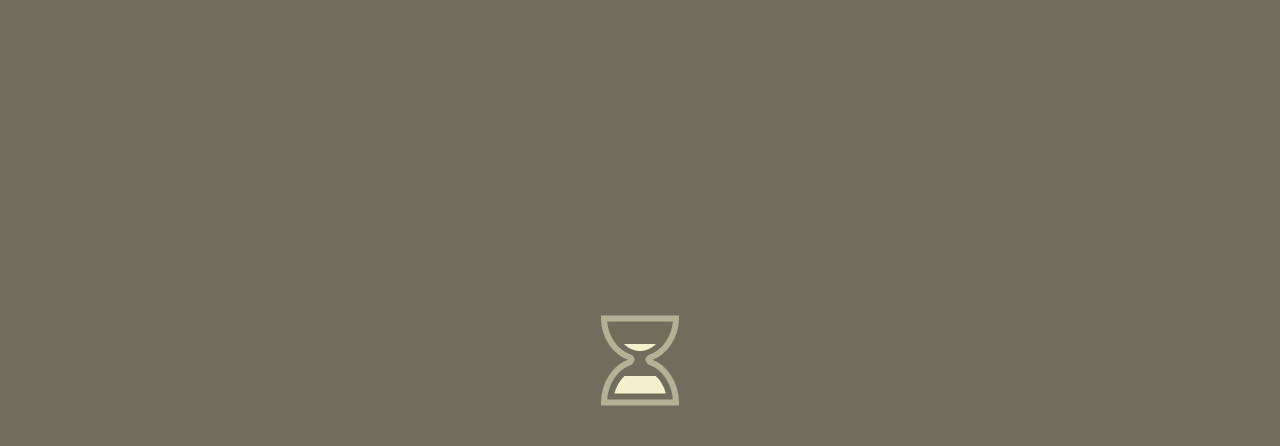

--- FILE ---
content_type: text/html;charset=UTF-8
request_url: https://www.elementalsecurity.com/solutions/esp-secpol/esp-metrics
body_size: 4471
content:
<!DOCTYPE HTML>
<html lang="">
    <head>
        <title>ESP Compliance Metrics </title>
<meta charset="utf-8">
<meta http-equiv="X-UA-Compatible" content="IE=edge">
<meta name="viewport" content="width=device-width, initial-scale=1">
<meta name="generator" content="GravCMS" />
<meta name="description" content="Elemental Cyber Security, Inc. website" />
<meta name="keywords" content="security, cyber security, compliance, risk, data protection, breach, cyberattack, regulatory compliance, configuration" />

<link rel="icon" href="/user/themes/x-corporation/img/favicon.ico">

<link href='//fonts.googleapis.com/css?family=Roboto:400,700,500' rel='stylesheet' type='text/css'>
<link href='//fonts.googleapis.com/css?family=Montserrat:400,700' rel='stylesheet' type='text/css'>
<link rel="stylesheet" href="//maxcdn.bootstrapcdn.com/bootstrap/3.3.6/css/bootstrap.min.css">
 <link href="/user/themes/x-corporation/fonts/font-awesome/css/font-awesome.min.css" type="text/css" rel="stylesheet">
<link href="/user/themes/x-corporation/css/style.css" type="text/css" rel="stylesheet">
<link href="/user/themes/x-corporation/css/mobile-menu.css" type="text/css" rel="stylesheet">
<link href="/user/plugins/form/assets/form-styles.css" type="text/css" rel="stylesheet">
<link href="/user/plugins/login/css/login.css" type="text/css" rel="stylesheet">


    
                
    <script src="/system/assets/jquery/jquery-2.x.min.js"></script>
<script src="/user/themes/x-corporation/js/mobile-menu.js"></script>
<script src="/user/themes/x-corporation/js/flexSlider/jquery.flexslider-min.js"></script>
<script src="/user/themes/x-corporation/js/scripts.js"></script>


    <script src="//maxcdn.bootstrapcdn.com/bootstrap/3.3.6/js/bootstrap.min.js"></script>
    </head>
    <body>
        <div id="main-wrapper">
            <div id="preloader">
                <div id="status">
                    <div class="status-mes"></div>
                </div>
            </div>

            <div class="uc-mobile-menu-pusher">
                <div class="content-wrapper">
                    
<nav class="navbar m-menu navbar-default navbar-fixed-top">
    <div class="container">
        <div class="navbar-header">
            <button type="button" class="navbar-toggle collapsed" data-toggle="collapse"
                    data-target="#navbar-collapse-1">
                <span class="sr-only">Toggle navigation</span>
                <span class="icon-bar"></span>
                <span class="icon-bar"></span>
                <span class="icon-bar"></span>
            </button>
                        <a class="navbar-brand" href="/">
                <img src="/user/themes/x-corporation/img/elementalSecurity_logo_white_250x29.png" alt="">
            </a>
                    </div>

        <div class="collapse navbar-collapse" id="#navbar-collapse-1">
            
            <ul class="nav navbar-nav navbar-right main-nav">
                                                <li class="">
                <a href="/">ECS Home</a>
            </li>
                                        <li class="">
                <a href="/product">Technology</a>
            </li>
                                        <li class="dropdown m-menu-fw active">
                <a href="#" data-toggle="dropdown" class="dropdown-toggle">Solutions
                <span><i class="fa fa-angle-down"></i></span></a>

                                        <ul class="dropdown-menu">
                                            <li class="m-menu-content">
                            <ul class="col-sm-3">
                                                        <li class="dropdown-header">Cyber Security Assurance</li>
                                                        <li>
                                <a href="/solutions/esp-secpol/esp-policy-lifecycle">Security Policy Management</a>
                            </li>
                                                        <li>
                                <a href="/solutions/esp-secpol/esp-policy-gap">Policy Implementation Gap</a>
                            </li>
                                                        <li>
                                <a href="/solutions/esp-secpol/esp-sec-posture">Security Posture</a>
                            </li>
                                                        <li>
                                <a href="/solutions/esp-secpol/esp-policy-monitoring">Policy Monitoring</a>
                            </li>
                                                        <li>
                                <a href="/solutions/esp-secpol/esp-policy-enforcement">Policy Enforcement</a>
                            </li>
                                                        <li>
                                <a href="/solutions/esp-secpol/esp-metrics">Compliance Metrics</a>
                            </li>
                                                        <li>
                                <a href="/solutions/esp-secpol/esp-dyn-access-control">Dynamic Access Control</a>
                            </li>
                                                                                    </ul>
                        </li>
                                            <li class="m-menu-content">
                            <ul class="col-sm-3">
                                                        <li class="dropdown-header">Compliance Automation</li>
                                                        <li>
                                <a href="/solutions/esp-compliance/reg-hipaa">HIPAA-HITECH Compliance</a>
                            </li>
                                                        <li>
                                <a href="/solutions/esp-compliance/reg-hitrust">HITRUST/CSF Compliance</a>
                            </li>
                                                        <li>
                                <a href="/solutions/esp-compliance/reg-nist53">NIST 800-53 (FISMA) Compliance</a>
                            </li>
                                                        <li>
                                <a href="/solutions/esp-compliance/reg-nist171">NIST 800-171/172 Compliance</a>
                            </li>
                                                        <li>
                                <a href="/solutions/esp-compliance/reg-pci">PCI-DSS Compliance</a>
                            </li>
                                                        <li>
                                <a href="/solutions/esp-compliance/esp-soc2">SOC 2 Compliance</a>
                            </li>
                                                        <li>
                                <a href="/solutions/esp-compliance/reg-sox">SOX Compliance</a>
                            </li>
                                                        <li>
                                <a href="/solutions/esp-compliance/espc-sans">SANS20 Controls</a>
                            </li>
                                                        <li>
                                <a href="/solutions/esp-compliance/espc-cis">CIS Compliance</a>
                            </li>
                                                                                    </ul>
                        </li>
                                            <li class="m-menu-content">
                            <ul class="col-sm-3">
                                                        <li class="dropdown-header">Layered Defense</li>
                                                        <li>
                                <a href="/solutions/esp-segmentation/esp-cloud">ESP Cloud Security</a>
                            </li>
                                                        <li>
                                <a href="/solutions/esp-segmentation/esp-sec-maturity-model">ESP Security Maturity Model</a>
                            </li>
                                                        <li>
                                <a href="/solutions/esp-segmentation/esp-nac">Adaptive Micro-Segmentation</a>
                            </li>
                                                        <li>
                                <a href="/solutions/esp-segmentation/esp-compliance-scope">Compliance Scope</a>
                            </li>
                                                        <li>
                                <a href="/solutions/esp-segmentation/esp-protect-data">Protect Sensitive Data</a>
                            </li>
                                                        <li>
                                <a href="/solutions/esp-segmentation/esp-unauth">Contain Unauthorized Systems</a>
                            </li>
                                                        <li>
                                <a href="/solutions/esp-segmentation/esp-role-based-access">Role based access control</a>
                            </li>
                                                                                    </ul>
                        </li>
                                            <li class="m-menu-content">
                            <ul class="col-sm-3">
                                                        <li class="dropdown-header">Cyber Risk & more</li>
                                                        <li>
                                <a href="/solutions/esp-risk/sol-risk">Cyber Risk Governance</a>
                            </li>
                                                        <li>
                                <a href="/solutions/esp-risk/sol-forensic">Forensic Analysis</a>
                            </li>
                                                        <li>
                                <a href="/solutions/esp-risk/sol-trends">Compliance History/Trending</a>
                            </li>
                                                        <li>
                                <a href="/solutions/esp-risk/esp-audit">Audit Trails</a>
                            </li>
                                                        <li>
                                <a href="/solutions/esp-risk/esp-crossos">Cross Platform Enforcement</a>
                            </li>
                                                        <li>
                                <a href="/solutions/esp-risk/esp-policyfuel">ESP PolicyFUEL</a>
                            </li>
                                                                                    </ul>
                        </li>
                                        </ul>
                                </li>
                                        <li class="">
                <a href="/services">Services</a>
            </li>
                                        <li class="dropdown m-menu-fw ">
                <a href="#" data-toggle="dropdown" class="dropdown-toggle">Resources
                <span><i class="fa fa-angle-down"></i></span></a>

                                        <ul class="dropdown-menu">
                                            <li class="m-menu-content">
                            <ul class="col-sm-4">
                                                        <li class="dropdown-header">Education & Information Center</li>
                                                        <li>
                                <a href="/resources/ecs-educ/esp-bro">ESP Brochures</a>
                            </li>
                                                        <li>
                                <a href="/resources/ecs-educ/esp-wp">ESP White Papers</a>
                            </li>
                                                        <li>
                                <a href="/resources/ecs-educ/esp-solbriefs">ESP Solution Briefs</a>
                            </li>
                                                        <li>
                                <a href="/resources/ecs-educ/esp-videos">ESP Videos, Presentations</a>
                            </li>
                                                                                    </ul>
                        </li>
                                            <li class="m-menu-content">
                            <ul class="col-sm-4">
                                                        <li class="dropdown-header">Support Center</li>
                                                        <li>
                                <a href="/resources/ecs-support/esp-faq">ESP FAQ</a>
                            </li>
                                                        <li>
                                <a href="/resources/ecs-support/esp-howto">ESP Knowledge Base</a>
                            </li>
                                                        <li>
                                <a href="/resources/ecs-support/esp-tech-support">ESP Technical Support</a>
                            </li>
                                                        <li>
                                <a href="/resources/ecs-support/esp-repository">ESP Software</a>
                            </li>
                                                                                    </ul>
                        </li>
                                            <li class="m-menu-content">
                            <ul class="col-sm-4">
                                                        <li class="dropdown-header">More Resources</li>
                                                        <li>
                                <a href="/resources/ecs-more-resources/ecs-blog">Elemental Blog</a>
                            </li>
                                                        <li>
                                <a href="/resources/ecs-more-resources/ecs-events">Elemental Events</a>
                            </li>
                                                        <li>
                                <a href="/resources/ecs-more-resources/ecs-news">Elemental News</a>
                            </li>
                                                                                    </ul>
                        </li>
                                        </ul>
                                </li>
                                        <li class="">
                <a href="/company">Company</a>
            </li>
                                        <li class="">
                <a href="/contact">Contact</a>
            </li>
            
            </ul>

        </div>
    </div>
</nav>

                    <section class="single-page-title">
    <div class="container text-center">
        <h2>ESP Compliance Metrics</h2>
    </div>
</section>

<section class="ptb-100">
    <div class="container">
        <div class="row">
            <h1><strong style="color:#0066ac;">Continuous compliance monitoring and reporting</strong></h1>
<blockquote>
<p><em>ESP is an innovative solution that provides the key technologies required to effectively manage cyber security policy lifecycle, compliance, system configuration and mitigate IT risk. One of the key functions of ESP is <strong>the automated monitoring and documentation of compliance metrics</strong> across the entire network.</em></p>
</blockquote>
<p>Within minutes of any ESP policy deployment on target machines, the ESP system will accurately calculate the compliance score for every technical control within the deployed policies and generate a pass/fail list for each. With that information in hand, the team in charge of security compliance will know exactly where the weak points are, and how to address them.<br />
<br /></p>
<h3>Detect policy violations</h3>
<p>Once the policy is deployed and running, the ESP management console displays detailed policy compliance scores for each host, host group, and deployed security policy. These compliance scores are updated continuously each time the hosts report to the ESP server, which makes detection of policy violations a breeze.<br />
<br /></p>
<h3>Types of compliance metrics provided</h3>
<p>The ESP Management Console provides administrators with both at-a-glance near real-time views of compliance as well as historical trending records of how security compliance scores have evolved over time, including the following: </p>
<ul>
<li>- Inventory of ESP managed machines and their configurations Inventory of policies (sets of controls) and rules (controls)</li>
<li>- Overall system wide compliance with all applied policies </li>
<li>- Compliance by host group, by host, by policy, by rule </li>
<li>- Each endpoint’s compliance with all deployed policies and individual rules<br />
<br /></li>
</ul>
<p>These views are supported by detailed drill-down reporting that provides an unparalleled level of transparency into the network environment.</p>
<p><br /></p>
<p align="center"><img alt="ESP Compliance Hirarchy graphic" src="/images/esp-compliance-hirarchy_800.jpg"></p>
<p><br /></p>
<h3>Communicate compliance to executives and auditors with confidence and ease</h3>
<p>Executive level reports enable enterprise security and information officers to readily understand the overall state of security of their information technology infrastructure, and to expose changes or trends in their compliance with different mandated regulations and industry standards. Audit trails provide compliance and policy management details tracking, and a clear understanding of security operators’ entitlements and actions.<br />
<br /></p>
<p align="center"><img alt="ESP Compliance metrics tabular graphic" src="/images/blog-img-metrics-850.png"></p>
<p><br /></p>
<p align="center"><img alt="ESP Compliance metrics line graphic" src="/images/blog-img-metrics-line-850.png"></p>
<p><br /><br />
The Elemental reporting framework enables organizations to demonstrate that required security controls are being implemented and continuously maintained.<br />
<br /></p>
<h3>Aligning compliance and business objectives</h3>
<p>ESP policy compliance metrics allow your organization to:</p>
<ul>
<li>•    continuously monitor the security posture, compliance, inventory, and activity of endpoints on the networks</li>
<li>•    investigate the factors impacting compliance</li>
<li>•    provide timely and appropriate remediation of policy violations<br />
<br /><br />
<br />
<h2><em>How is Elemental different?</em></h2>
<blockquote>
<p>The hierarchical and comprehensive reporting capabilities of ESP provide the alignment necessary between the technical controls required by compliance frameworks and the business objectives of the organization. This alignment is supported by a metrics-based framework that enables clear demonstration of continued improvement of cyber security compliance.</p>
</blockquote></li>
</ul>
<blockquote>
<blockquote>
<p><a href="/resources/ecs-educ/esp-bro">Learn more &gt;&gt;&gt;</a></p>
</blockquote>
</blockquote>
        </div>
    </div>
</section>
                </div>
            </div>

            <div class="uc-mobile-menu uc-mobile-menu-effect">
                <button type="button" class="close" aria-hidden="true" data-toggle="offcanvas"
                        id="uc-mobile-menu-close-btn">&times;</button>
                <div>
                    <div>
                        <ul id="menu">
                                                                                                                <li class="">
                                    <a href="/">ECS Home</a>
                                </li>
                                                                                                                                            <li class="">
                                    <a href="/product">Technology</a>
                                </li>
                                                                                                                                                                                                                            <li class="">
                                    <a href="/services">Services</a>
                                </li>
                                                                                                                                                                                                                            <li class="">
                                    <a href="/company">Company</a>
                                </li>
                                                                                                                                            <li class="">
                                    <a href="/contact">Contact</a>
                                </li>
                                                                            </ul>
                    </div>
                </div>
            </div>
        </div>

        <footer class="footer">
        <div class="footer-widget-section">
        <div class="container text-center">
            <div class="row">
                                <div class="col-sm-4 footer-block">
                    <div class="footer-widget widget_text">
                                                                        <div class="footer-logo">
                            <a href="/">
                                <img src="/user/themes/x-corporation/img/elementalSecurity_logo_white_250x29.png" alt="">
                            </a>
                        </div>
                                                                                                <ul class="list-inline social-links">
                                                        <li><a href="https://www.linkedin.com/company/elemental-security"><i class="fa fa-linkedin"></i></a></li>
                                                        <li><a href="mailto:info@elementalsecurity.com"><i class="fa fa-envelope"></i></a></li>
                                                    </ul>
                                            </div>
                </div>
                                <div class="col-sm-4 footer-block">
                    <div class="footer-widget widget_text">
                                                <h3><a href="/product">Elemental Security Platform</a></h3>
                                                                                                The most integrated and capable automation solution for cyber security compliance and risk management.<br>

<i class="fa fa-cubes"></i><br>

<a href="/solutions"><i class="fa fa-arrow-circle-right"></i> ESP solutions <i class="fa fa-arrow-circle-left"></i></a><br>
<a href="/product"><i class="fa fa-arrow-circle-right"></i> ESP technology <i class="fa fa-arrow-circle-left"></i></a>
                                                                    </div>
                </div>
                                <div class="col-sm-4 footer-block">
                    <div class="footer-widget widget_text">
                                                <h3><a href="/contact">Contact Us Today</a></h3>
                                                                                                <a href="/company"><i class="fa fa-caret-right"></i> About Elemental <i class="fa fa-caret-left"></i></a>
<br />
<a href="/services"><i class="fa fa-caret-right"></i> Elemental Services <i class="fa fa-caret-left"></i></a>
<br />
<a href="/resources"><i class="fa fa-caret-right"></i> Elemental Resources <i class="fa fa-caret-left"></i></a>
<br />
<a href="/privacy"><i class="fa fa-caret-right"></i> Elemental Privacy Policy <i class="fa fa-caret-left"></i></a>
<br />
<a href="/ecs-terms"><i class="fa fa-caret-right"></i> Elemental Terms of Use <i class="fa fa-caret-left"></i></a>
<br />
                                                                    </div>
                </div>
                            </div>
        </div>
    </div>
    
    <div class="copyright-section">
        <div class="container clearfix">
            <span class="copytext">© 2021 Elemental Cyber Security, Inc.</span>

            <ul class="list-inline pull-right">
                                                            <li class=""><a href="/">ECS Home</a></li>
                                                                            <li class=""><a href="/product">Technology</a></li>
                                                                            <li class=""><a href="/solutions">Solutions</a></li>
                                                                            <li class=""><a href="/services">Services</a></li>
                                                                                                        <li class=""><a href="/company">Company</a></li>
                                                                            <li class=""><a href="/contact">Contact</a></li>
                                        </ul>
        </div>
    </div>
</footer>
    </body>
</html>


--- FILE ---
content_type: text/css
request_url: https://www.elementalsecurity.com/user/themes/x-corporation/css/style.css
body_size: 36577
content:
body {
    font-family : 'Roboto', sans-serif;
    font-size   : 16px;
    line-height : 24px;
    color       : #969595;
    font-weight : 400;
    background: #fff;
    }

/* --------------------------------------
Global Typography
------------------------------------------*/

h1, h2, h3, h4, h5, h6 {
    margin      : 0 0 15px;
    color       : #313131;
    font-weight : 400;
    }

h1 {
    font-size   : 30px;
    line-height : 1.2;
    }

h2 {
    font-size   : 24px;
    line-height : 1.2;
    }

h3 {
    font-size   : 20px;
    line-height : 1.2;
    }

h4 {
    font-size   : 18px;
    line-height : 1.2;
    }

h5 {
    font-size   : 16px;
    line-height : 1.2;
    font-weight : 600;
    }

h6 {
    font-size   : 14px;
    line-height : 1.2;
    }

/* --------------------------------------
LINK STYLE
------------------------------------------*/
a {
    color              : #31aae2;
    text-decoration    : none;
    -webkit-transition : all 0.3s ease 0s;
    -moz-transition    : all 0.3s ease 0s;
    -o-transition      : all 0.3s ease 0s;
    transition         : all 0.3s ease 0s;
    }

a,
a:active,
a:focus,
a:active {
    text-decoration : none;
    outline         : none
    }

a:hover,
a:focus {
    color           : #ff0000;
    text-decoration : none;
    }


ul {
    margin     : 0;
    padding    : 0;
    list-style : none;
    }


/* --------------------
   Section Background
   -------------------*/

.gray-bg {
    background-color : #f9f9f9;
    }

.white-bg {
    background-color : #fff;
    }


/* --------------------
   main Wrapper
   -------------------*/
#main-wrapper{
    background: #fff;
    }

/*Button Style*/
.btn {
    padding        : 10px 30px;
    margin-bottom  : 0;
    font-size      : 13px;
    border-radius  : 0;
    text-transform : uppercase;
    }

/*btn-primary*/
.btn-primary {
    background-color : #31aae2;
    border-color     : #31aae2;
    }

.btn-primary.active,
.btn-primary.focus,
.btn-primary:active,
.btn-primary:focus,
.btn-primary:hover,
.open > .dropdown-toggle.btn-primary {
    background-color : #2281ad;
    border-color     : #2281ad;
    }

/*btn-default*/
.btn-default {
    color            : #313131;
    background-color : transparent;
    border-color     : #313131;
    }

.btn-default.active,
.btn-default.focus,
.btn-default:active,
.btn-default:focus,
.btn-default:hover,
.open > .dropdown-toggle.btn-default {
    color            : #31aae2;
    background-color : #ffffff;
    border-color     : #ffffff;
    }

/*btn-black*/
.btn-black {
    color            : #ffffff;
    background-color : #313131;
    border-color     : #313131;
    }

.btn-black:focus,
.btn-black:hover {
    color            : #313131;
    border-color     : #313131;
    background-color : transparent !important;
    }

button:focus,
.btn:focus,
.btn:active:focus {
    outline : none;
    }




/* -------------------
   Section Padding
   --------------------*/
.pt-100 {
    padding-top : 100px;
    }

.ptb-90 {
    padding-bottom : 90px;
    padding-top    : 90px;
    }

.ptb-100 {
    padding-top    : 100px;
    padding-bottom : 100px;
    }

.ptb-150 {
    padding-top    : 150px;
    padding-bottom : 150px;
    }

.ptb-160 {
    padding-top    : 160px;
    padding-bottom : 160px;
    }

.ptb-170 {
    padding-top    : 170px;
    padding-bottom : 170px;
    }

@media (min-width : 768px) {
    /*custom-padding class*/
    .pl-30 {
        padding-left : 30px;
        }

    .pr-30 {
        padding-right : 30px;
        }
    }


/* ----------------------------------------------
text-highlights
------------------------------------------------- */
.text-highlights {
    color   : #ffffff;
    padding : 0px 5px;
    }

.text-highlights.black {
    background : #313131;
    }

.text-highlights.blue {
    background : #31aae2;
    }

/*Common Page Header*/
.page-header {
    padding-bottom : 0;
    margin         : 100px 0;
    border-bottom  : 0;
    }

.page-header h1 {
    font-size      : 70px;
    line-height    : 70px;
    color          : #ffffff;
    font-weight    : 400;
    text-transform : capitalize;
    margin-bottom  : 30px;
    font-family    : 'Montserrat', sans-serif;
    }

.page-header .sub-title {
    display        : block;
    font-size      : 40px;
    line-height    : 40px;
    color          : rgba(255, 255, 255, 0.5);
    font-weight    : 700;
    text-transform : uppercase;
    font-family    : 'Montserrat', sans-serif;
    }

@media (max-width : 766px) {
    .page-header h1 {
        font-size   : 44px;
        line-height : 44px;
        }

    .page-header .sub-title {
        font-size   : 30px;
        line-height : 30px;
        }
    }

/*feature-section*/
.feature-section {
    background      : url(../../assets/img/feature-bg.jpg) no-repeat;
    background-size : cover;
    }

/* ------------------------------------------------------------------
BACK TO TOP
--------------------------------------------------------------------- */
#toTop {
    position    : fixed;
    bottom      : 30px;
    right       : 30px;
    color       : #31aae2;
    cursor      : pointer;
    display     : none;
    z-index     : 1;
    width       : 30px;
    height      : 30px;
    border      : 2px solid #31aae2;
    text-align  : center;
    font-size   : 18px;
    line-height : 24px;
    }

#toTop:hover {
    color              : #ffffff;
    background-color   : #31aae2;
    border             : 1px solid transparent;
    -webkit-transition : all 0.3s ease 0s;
    -moz-transition    : all 0.3s ease 0s;
    -o-transition      : all 0.3s ease 0s;
    transition         : all 0.3s ease 0s;
    }

/* ------------------------------------------------------------------
Shortcode Content
--------------------------------------------------------------------- */
.page-title-section {
    padding-top     : 80px;
    background      : url(../../assets/img/page-bg/page-bg-1.jpg) no-repeat center center #4795bb;
    background-size : cover;
    }

/*-----------------------------
 NAVIGATION & HEADER STYLE
--------------------------------*/

/*Navigation*/
@media screen and (max-width : 768px) {
    .navbar-collapse.collapse {
        display : none !important;
        }

    .navbar-default {
        background    : #333333 !important;
        padding       : 10px 0;
        border-bottom : none;
        }
    }

@media (min-width : 768px) {
    .navbar-default {
        background-color   : transparent;
        padding            : 30px 0;
        border-color       : transparent;
        -webkit-transition : all .5s ease-in-out;
        -moz-transition    : all .5s ease-in-out;
        transition         : all .5s ease-in-out;
        }

    .sticky-nav.navbar-default {
        background-color : #333333;
        padding          : 15px 0;
        }

    .navbar-right .dropdown-menu {
        right : auto;
        }
    }

.navbar-default {
    margin-bottom : 0;
    }

.navbar-brand {
    padding-top    : 0;
    padding-bottom : 0;
    height         : 40px;
    }

.navbar-default .navbar-nav > li {
    margin-right : 17px;
    }

.navbar-default .navbar-nav > li:last-child {
    margin-right : 0px;
    }

.navbar-default .navbar-nav > li > a {
    color          : #ffffff;
    font-size      : 13px;
    font-weight    : 700;
    padding        : 8px 17px;
    border         : 2px solid transparent;
    border-radius  : 2px;
    text-transform : uppercase;
    }

.navbar-default .navbar-nav > li > a:focus,
.navbar-default .navbar-nav > li > a:hover {
    color            : #ffffff;
    background-color : transparent;
    border           : 2px solid #ffffff;
    }

.navbar-default .navbar-nav > .active > a,
.navbar-default .navbar-nav > .active > a:focus,
.navbar-default .navbar-nav > .active > a:hover {
    color            : #ffffff;
    background-color : transparent;
    border           : 2px solid #ffffff;
    }

.navbar-default .navbar-nav > li > a:focus,
.navbar-default .navbar-nav > li > a:hover {
    color : #ffffff;
    }

.nav-cta {
    float              : right;
    margin-right       : 40px;
    margin-left        : 20px;
    line-height        : 40px;
    -webkit-transition : all .3s ease-in-out;
    -moz-transition    : all .3s ease-in-out;
    transition         : all .3s ease-in-out;
    }

.nav-cta > li > a {
    display     : inline-block;
    color       : #ffffff;
    width       : 20px;
    height      : 34px;
    line-height : 34px;
    text-align  : center;
    }

.nav-cta .dropdown-menu {
    left  : auto;
    right : 0;
    }

.head-search {
    width : 370px;
    }

.head-search {
    padding : 8px;
    }

.head-search .form-control {
    height : 40px;
    }

.head-search .btn {
    padding : 10px 20px;
    }

/*Dropdown Menu*/

.dropdown-menu {
    display            : inherit;
    top                : 100% !important;
    padding            : 0;
    font-size          : 15px;
    opacity            : 0;
    visibility         : hidden;
    border             : 1px solid #f5f5f5;
    border-radius      : 0;
    box-shadow         : 0px -2px 0px #000000;
    -webkit-transition : all 0.3s ease 0s;
    -moz-transition    : all 0.3s ease 0s;
    -o-transition      : all 0.3s ease 0s;
    transition         : all 0.3s ease 0s;
    -webkit-transform: translateY(50px);
    -moz-transform: translateY(50px);
    transform: translateY(50px);
    }

.dropdown:hover .dropdown-menu {
    display    : block;
    margin-top : 28px !important;
    opacity    : 1;
    visibility : visible;
    -webkit-transform: translateY(0);
    -moz-transform: translateY(0);
    transform: translateY(0);
    }

.dropdown-menu::before {
    top      : -30px;
    content  : "";
    position : absolute;
    width    : 100%;
    height   : 30px;
    display  : block;
    }

.sticky-nav .dropdown:hover .dropdown-menu {
    margin-top : 14px !important;
    }

.dropdown-header {
    font-size      : 11px;
    line-height    : 30px;
    font-weight    : 600;
    color          : #313131;
    text-transform : uppercase;
    }

.dropdown-menu li a {
    display     : block;
    font-size   : 13px;
    line-height : 30px;
    color       : #969595;
    padding     : 3px 20px;
    }

.dropdown-menu li a:hover {
    color            : #31aae2;
    background-color : #f5f5f5;
    padding-left     : 25px;
    }

.dropdown-menu > .active > a,
.dropdown-menu > .active > a:focus,
.dropdown-menu > .active > a:hover {
    color            : #31aae2;
    background-color : #f5f5f5;
    padding-left     : 25px;
    }

.navbar-default .navbar-nav > .open > a,
.navbar-default .navbar-nav > .open > a:focus,
.navbar-default .navbar-nav > .open > a:hover {
    color            : #000000;
    background-color : transparent;
    }

/*Mega Menu*/
.m-menu .nav,
.m-menu .collapse,
.m-menu .dropup,
.m-menu .dropdown {
    position : static;
    }

.m-menu .container {
    position : relative;
    }

.m-menu .dropdown-menu {
    left : auto;
    }

.m-menu .m-menu-content {
    }

.m-menu .dropdown.m-menu-fw .dropdown-menu {
    left  : 15px;
    right : 15px;
    }

.m-menu-content ul {
    border-right : 1px solid #f5f5f5;
    padding      : 20px;
    }

.m-menu-content ul:last-of-type {
    border-right : 0;
    }

@media (max-width : 768px) {
    .navbar-toggle {
        display : block;
        }
    }

.navbar-toggle {
    position      : absolute;
    right         : 0;
    padding       : 5px 10px;
    border        : 0;
    border-radius : 0;
    }

.navbar-default .navbar-toggle:focus,
.navbar-default .navbar-toggle:hover {
    background-color : transparent;
    }

.navbar-toggle .icon-bar {
    width  : 14px;
    height : 3px;
    }

.navbar-default .navbar-toggle .icon-bar {
    background-color : #ffffff;
    }

.navbar-toggle .icon-bar + .icon-bar {
    margin-top : 2px;
    }

/*uc-mobile-menu*/
.uc-mobile-menu {
    }

.uc-mobile-menu-container > div {
    visibility : hidden;
    }

#menu {
    margin : 50px 40px;

    }

#menu > li {
    text-transform : uppercase;
    }

#menu > li:last-child {
    border-bottom : 0;
    }

#menu > li ul li {
    margin-left : 0;
    color       : #999999;

    }

#menu li a {
    display         : block;
    text-decoration : none;
    color           : #777777;
    padding         : 10px 0;
    font-size: 16px;
    border-bottom: 1px dotted #444;
    }


#menu li a:hover,
#menu li.active a {
    color : #ffffff;
    }

/*Mobile Menu Close*/
.uc-mobile-menu .close {
    position           : absolute;
    right              : 0;
    top                : 0;
    color              : #ffffff;
    text-shadow        : none;
    filter             : alpha(opacity=50);
    opacity            : .5;
    width              : 44px;
    height             : 44px;
    -webkit-transition : all 0.3s ease 0s;
    -moz-transition    : all 0.3s ease 0s;
    -o-transition      : all 0.3s ease 0s;
    transition         : all 0.3s ease 0s;
    }

.uc-mobile-menu .close:hover {
    opacity : 1;
    }

/*----------------------------
    HERO SLIDER or CAROUSEL
------------------------------*/

.hero-slide .carousel-caption {
    bottom      : 50%;
    text-shadow : none;
    transform   : translateY(50%);
    }

.hero-slide .carousel-caption h1 {
    font-size      : 60px;
    line-height    : 1.1;
    font-weight    : bold;
    text-transform : uppercase;
    color          : #ffffff;
    }

.hero-slide .carousel-caption p {
    font-size   : 25px;
    line-height    : 1.2; /* increased space between lines */
    color       : #ffffff;
    font-weight : normal;
    }

.hero-slide .carousel-control.left,
.hero-slide .carousel-control.right {
    width       : 50px;
    height      : 50px;
    line-height : 46px;
    top         : 50%;
    margin-top  : -25px;
    background  : transparent;
    cursor      : pointer;
    border      : 2px solid #ffffff;
    text-shadow : none;
    }

.hero-slide .carousel-control.left {
    left : 1%;
    }

.hero-slide .carousel-control.right {
    right : 1%;
    }

.hero-slide .carousel-indicators {
    bottom : 60px;
    }

.hero-slide .carousel-indicators li {
    border : 2px solid #ffffff;
    }

/*Media Query*/
@media screen and (max-width : 768px) {
    .hero-slide {
        margin-top : 60px;
        }

    .hero-slide .carousel-caption h1 {
        font-size : 24px;
        }

    .hero-slide .carousel-indicators {
        bottom : 20px;
        }

    .hero-slide .carousel-caption p {
        font-size : 12px;
        }
    }

/* -------------------
 Section Title Style
 --------------------- */
.section-title {
    margin-bottom : 50px;
    }

.section-title h2 {
    font-size      : 30px;
    text-transform : capitalize;
    position       : relative;
    }

.section-title span.bordered-icon {
    color       : #dadada;
    padding     : 0 10px;
    font-size   : 12px;
    line-height : 18px;
    position    : relative;
    display     : inline-block;
    }

.section-title span.bordered-icon:before,
.section-title span.bordered-icon:after {
    content    : "";
    background : #dadada;
    width      : 50px;
    height     : 1px;
    top        : 8px;
    position   : absolute;
    }

.section-title span.bordered-icon:before {
    left : 100%;
    }

.section-title span.bordered-icon:after {
    right : 100%;
    }

/*---------------------------
 Service section
 ---------------------------*/
.x-services .thumbnail {
    padding       : 0;
    line-height   : 24px;
    border        : 1px solid #f1f1f1;
    border-radius : 0;
    margin-bottom : 30px;
    }

@media (min-width : 768px) {
    .x-services .thumbnail a > img,
    .x-services .thumbnail > img {
        float : left;
        }
    }

@media (max-width : 767px) {
    .x-services .thumbnail a > img,
    .x-services .thumbnail > img {
        width : 100%;
        }
    }

.x-services .thumbnail .caption {
    padding  : 30px;
    color    : #969595;
    overflow : hidden;
    }

.x-services .thumbnail .caption h3 {
    font-size      : 18px;
    text-transform : capitalize;
    margin-bottom  : 5px;
    }

.x-services .thumbnail .caption h3 a {
    color : #313131;
    }

.x-services .thumbnail .caption h3 a:hover {
    color : #31aae2;
    }

.x-services .thumbnail .caption p {
    margin : 0;
    }

/* --------------------------------------------------
features start
-----------------------------------------------------*/
.x-features {
    background : #4d7ecc;
    padding    : 100px 0 85px;
    }

.x-features .section-title h2 {
    color : #ffffff;
    }

.x-features .img-left {
    margin-top : 20px;
    }

@media (max-width : 992px) {
    .x-features .img-left {
        margin-bottom : 40px;
        margin-top    : 0px;
        }
    }

.x-features .promo-icon {
    float        : left;
    margin-right : 25px;
    font-size    : 30px;
    color        : #9dd1f6;
    }

.x-features .promo-content {
    color          : #9dd1f6;
    overflow       : hidden;
    border-bottom  : 1px solid rgba(157, 209, 246, 0.4);
    margin-bottom  : 20px;
    padding-bottom : 10px;
    }

.x-features .promo-content.last-type {
    border-bottom  : 0;
    margin-bottom  : 0px;
    padding-bottom : 0px;
    }

.x-features .promo-content h3 {
    font-size   : 15px;
    line-height : 26px;
    font-weight : 600;
    color       : #ffffff;
    }

/* ----------------------------------------------
Team
------------------------------------------------- */
.team {
    }

.team .thumbnail {
    padding          : 0;
    margin-bottom    : 40px;
    line-height      : 22px;
    background-color : #ffffff;
    border           : 0;
    }

@media (max-width : 767px) {
    .team .thumbnail {
        margin-bottom : 30px;
        }
    }

.team .thumbnail img {
    width : 100%;
    }

.team .thumbnail .caption {
    padding          : 15px 0;
    background-color : #f9f9f9;
    color            : #313131;
    }

.team .thumbnail h3 small { /* job title */
    font-size      : 12px;
    color          : #a3a2a2;
    text-transform : capitalize;
    }

.team .thumbnail h3 {  /* first and last name */
    font-size      : 20px;
    text-transform : capitalize;
    margin         : 0;
    }

/* --------------------------------------------------
      testimonial start
-----------------------------------------------------*/
.testimonial .section-title h2 {
    color : #ffffff;
    }

.testimonial {
    padding    : 100px 0px;
    color      : #ffffff;

    /* gradient: #0c0fce+0,e000e0+100 */
    background : #0c0fce; /* Old browsers */
    background : -moz-linear-gradient(-45deg, #0c0fce 0%, #e000e0 100%); /* FF3.6-15 */
    background : -webkit-linear-gradient(-45deg, #0c0fce 0%, #e000e0 100%); /* Chrome10-25,Safari5.1-6 */
    background : linear-gradient(135deg, #0c0fce 0%, #e000e0 100%); /* W3C, IE10+, FF16+, Chrome26+, Opera12+, Safari7+ */
    filter     : progid:DXImageTransform.Microsoft.gradient(startColorstr='#0c0fce', endColorstr='#e000e0', GradientType=1); /* IE6-9 fallback on horizontal gradient */

    }

.testimonial .carousel-control {
    text-shadow : none;
    }

#testimonialSlider .carousel-inner .item {
    text-align : center;
    }

#testimonialSlider .carousel-inner .item img {
    display       : inline-block;
    width         : 60px;
    height        : 60px;
    border-radius : 3px;
    }

#testimonialSlider .carousel-inner .item .name {
    text-transform : uppercase;
    font-size      : 12px;
    margin-top     : 5px;
    color          : rgba(255, 255, 255, 0.5);
    }

#testimonialSlider .carousel-inner .item blockquote {
    border-left : 0px;
    }

#testimonialSlider .carousel-inner .item blockquote p {
    font-size   : 20px;
    line-height : 34px;
    /*padding: 0px 80px;*/
    font-weight : 300;
    }

#testimonialSlider .carousel-inner .item blockquote ul {
    margin : 30px 0px;
    }

#testimonialSlider .carousel-control.right,
#testimonialSlider .carousel-control.left {
    background  : transparent;
    border      : 2px solid #ffffff;
    width       : 34px;
    height      : 34px;
    line-height : 28px;
    text-align  : center;
    top         : 50%;
    }

@media (min-width : 768px) {
    /*custom-padding class*/
    #testimonialSlider .carousel-indicators {
        bottom : -60px;
        }
    }

@media (min-width : 992px) and (max-width : 1199px) {

    #testimonialSlider .carousel-inner .item blockquote p {
        font-size : 18px;
        }
    }

@media (min-width : 768px) and (max-width : 991px) {
    #testimonialSlider .carousel-inner .item blockquote p {
        font-size   : 13px;
        line-height : 24px;
        }
    }

@media only screen and (min-width : 480px) and (max-width : 767px) {
    #testimonialSlider .carousel-inner .item blockquote p {
        font-size     : 13px;
        line-height   : 24px;
        margin-bottom : 20px;
        padding       : 0;
        }
    }

@media (max-width : 766px) {
    #testimonialSlider .carousel-control.right,
    #testimonial-slider .carousel-control.left {
        display : none;
        }

    #testimonialSlider .carousel-inner .item blockquote p {
        margin-bottom : 20px;
        padding       : 0;
        }

    }

/*testimonial end*/

/* client-logo */
.client-logo {
    }

.client-logo a img {
    width              : 100%;
    opacity            : 0.5;
    -webkit-transition : all 0.8s ease 0s;
    -moz-transition    : all 0.8s ease 0s;
    -o-transition      : all 0.8s ease 0s;
    transition         : all 0.8s ease 0s;
    }

.client-logo a:hover img {
    opacity : 1;
    }
/* vertical align for client logo */
.client-logo .row {
    display: table-row;
}
.client-logo .row .client {
    display: table-cell;
    vertical-align: middle;
    float: none;
}
@media (max-width : 992px) {
    .client-logo .section-margin {
        margin-bottom : 30px;
        }
    }

/* --------------------------------------------
    Page Title
----------------------------------------------- */

.single-page-title {
    background-repeat     : no-repeat;
    background-position   : bottom;
    background-size       : cover;
    width                 : 100%;
    background-attachment : fixed;
    padding               : 7% 0 5%; /* reduced the distance from the top from 15 to 7% */
    position: relative;
    }

.single-page-title::before{
    position: absolute;
    content: "";
    top:0;
    left:0;
    right: 0;
    bottom: 0;
    background: rgba(0,0,0,.7);
    }

.single-page-title h2 {
    display        : inline-block;
    font-size      : 60px; /* size of the letters in the title of each page */
    text-transform : uppercase;
    font-weight    : 700;
    margin-bottom  : 0;
    color          : #fff;
    position: relative;
    z-index: 1;
    }

@media only screen
  and (min-width: 320px)
  and (max-width: 480px)
  and (orientation: portrait) {
    .single-page-title h2 {
        font-size: 30px;
    }

    .single-page-title {
        padding-top: 25%;
    }
}

@media only screen
  and (min-width: 320px)
  and (max-width: 480px)
  and (orientation: landscape) {
    .single-page-title h2 {
        font-size: 35px;
    }

    .single-page-title {
        padding-top: 20%;
    }
}

@media only screen
  and (min-width: 360px)
  and (max-width: 640px)
  and (orientation: portrait) {
    .single-page-title h2 {
        font-size: 35px;
    }
}

@media only screen
  and (min-width: 360px)
  and (max-width: 640px)
  and (orientation: landscape) {
    .single-page-title h2 {
        font-size: 40px;
    }
}

@media only screen
  and (min-width: 768px)
  and (max-width: 1024px)
  and (orientation: portrait) {
    .single-page-title h2 {
        font-size: 40px;
    }

    .single-page-title {
        padding-top: 20%;
    }
}

/*-------------------------
    Progress Bar
 ---------------------------*/

.x-progress {}
.x-progress .progress-wrapper {
    border: 1px solid #f1f1f1;
    margin-bottom: 30px;
    }
.x-progress .progress-item {
    line-height: 43px;
    padding: 0 20px;
    border-bottom: 1px solid #f1f1f1;
    }
.x-progress .progress-item:last-of-type {
    border-bottom: 0;
    }
.x-progress .progress-title {
    display: inline-block;
    float: left;
    width: 95px;
    }
.x-progress .progress-percent {
    display: inline-block;
    float: right;
    text-align: center;
    padding-left: 30px;
    }
.x-progress .progress {
    width: 70%;
    display: inline-block;
    height: 8px;
    margin-bottom: 0;
    background-color: #f9f9f9;
    box-shadow: none;
    }

@media (min-width : 992px) and (max-width : 1199px) {
    .x-progress .progress {
        width: 60%;
        }
    }
@media only screen and (max-width : 767px) {
    .x-progress .progress {
        width: 60%;
        }
    }
@media only screen and (max-width : 479px) {
    .x-progress .progress-title {
        width: 70px;
        }
    .x-progress .progress {
        width: 40%;
        }
    }

.x-progress .progress-bar {
    background-color: #31aae2;
    box-shadow: none;
    }



/* --------------------------------------------------
service-icon-style
------------------------------------------------- */

.service-icon-style {}
/*promo-block*/
.service-icon-style .promo-block-wrapper {
    /*margin-bottom: 80px;*/
    }

.service-icon-style .promo-icon {
    width: 75px;
    height: 80px;
    color: #dadada;
    font-size: 24px;
    line-height: 76px;
    text-align: center;
    border: 2px solid #dadada;
    margin: 0 auto 36px;
    -webkit-transition: all 0.3s ease 0s;
    -moz-transition: all 0.3s ease 0s;
    -o-transition: all 0.3s ease 0s;
    transition: all 0.3s ease 0s;
    }
.service-icon-style .promo-block-wrapper:hover .promo-icon {
    background-color: #31aae2;
    color: #fff;
    border: 2px solid transparent;
    }

.service-icon-style .promo-content {
    padding: 20px;
    }
.service-icon-style .promo-content h3{
    font-size: 15px;
    text-transform: capitalize;
    }


/* ---------------------------------
    x-accordion
 ------------------------------------*/

.x-accordion-section{
    background: #f9f9f9;
    }

.x-accordion .panel-group .panel+.panel {
    margin-top: 0px;
    }

.x-accordion .panel-group {
    margin-bottom: 0;
    }
.x-accordion .panel-default {
    border: 0;
    }
.x-accordion .panel {
    background-color: transparent;
    box-shadow: none;
    border-bottom: 10px solid transparent;
    border-radius: 0;
    margin: 0;
    }
.x-accordion .panel:last-of-type {
    border-bottom: 0;
    }
.x-accordion .panel .panel-heading a {
    display: block;
    padding: 12px 30px;
    background: #fff;
    color: #31aae2;
    }
.x-accordion .panel .panel-heading a.collapsed {
    color: #969595;
    background-color: #fff;
    padding: 12px 30px;
    }
.x-accordion .panel-default>.panel-heading {
    border-radius: 0px;
    padding: 0;
    }

.x-accordion .panel-group .panel-heading+.panel-collapse>.panel-body {
    border-top: 0;
    padding: 10px 30px 30px 30px;
    background: #fff;
    color: #969595;
    }


@media screen and (max-width:768px){
    .x-accordion .panel-group{
        margin-bottom: 50px ;
        }
    }

/*----------------------
 tabWhy start
 -----------------------*/
.tabWhy {}
.tabWhy .nav-tabs {
    border: 1px solid #eee;
    border-bottom: none;
    }
.tabWhy .nav-tabs.nav-justified li {
    border-right: 1px solid #eee;
    border-bottom: 1px solid #eee;
    }
.tabWhy .nav-tabs.nav-justified li.active {
    border-bottom: 1px solid transparent;
    }
.tabWhy .nav-tabs.nav-justified li:last-child {
    border-right: 0;
    }
.tabWhy .nav-tabs.nav-justified>li>a {
    border: 0;
    border-radius: 0;
    background-color: #f9f9f9;
    color: #969595;
    height: 50px;
    line-height: 50px;
    padding: 0 15px;
    }
.tabWhy .nav-tabs.nav-justified>.active>a,
.tabWhy .nav-tabs.nav-justified>.active>a:focus,
.tabWhy .nav-tabs.nav-justified>.active>a:hover {
    border: 0;
    background-color: transparent;
    color: #31aae2;
    }

/*media query*/

@media (min-width : 768px) {
    .tabWhy .tab-content{
        border: 1px solid #eee;
        padding: 30px;
        border-top: 0;
        overflow: hidden;
        }
    }

@media screen and (max-width : 600px) {
    .tabWhy .tab-content{
        margin-top: 30px;
        }
    }

.tabWhy .tab-pane img {
    margin-top: 8px;
    }
.tabWhy .tab-pane img.pull-left {
    margin-right: 20px;
    }
.tabWhy .tab-pane img.pull-right {
    margin-left: 20px;
    }
/*collapse in small devices*/
.tabWhy .panel-body img{
    margin-top: 8px;
    }
.tabWhy .panel-body img.pull-left {
    margin-right: 20px;
    }
.tabWhy .panel-body img.pull-right {
    margin-left: 20px;
    }

.tabWhy .tab-pane p {
    margin-bottom: 15px;
    }
.tabWhy .tab-pane p:last-of-type {
    margin-bottom: 0;
    }


/* ------------------
   Google Map
   ------------------*/

#googleMap{
    height: 500px;
    }


/*------------------
  FORM STYLE
  -------------------- */
.form-group {
    margin-bottom: 20px;
    }
.form-control {
    height: 53px;
    padding: 6px 20px 6px 30px;
    font-size: 13px;
    line-height: 24px;
    color: #969595;
    border: 2px solid #F1F1F1;
    border-radius: 0;
    box-shadow: none;
    }
.form-control:focus {
    border: 2px solid #31aae2 !important;
    box-shadow: none;
    }


/*---------------
 Contact Form
 -----------------*/

.contact-form  {}
.contact-form  h2{
    line-height: 36px;
    margin-bottom: 45px;
    }

.user-message textarea {
    min-height: 195px;
    padding-top: 12px;
    }
.contact-form form button {
    margin-top: 10px;
    }


.user-name,
.user-email,
.user-phone,
.user-url,
.user-message{
    position: relative;
    }
.user-name::after,
.user-email::after,
.user-phone::after,
.user-url::after,
.user-message::after {
    position: absolute;
    left: 15px;
    top: 15px;
    font-family: "FontAwesome";
    color: #dadada;
    }

.user-name::after {
    content: "\f007";
    }
.user-email::after {
    content: "\f003";
    }
.user-phone::after {
    content: "\f095";
    }
.user-url::after {
    content: "\f0ac";
    }
.user-message::after {
    content: "\f086";
    }


/* ------------------------------------------------------------------
    Footer - background color 
             (MOB) it was:086A87 then changed it to:4d7ecc
--------------------------------------------------------------------- */
.footer {
    background : #0b4c5f;
    }

.footer .footer-block {
    border-right : 1px solid #3a3a3a;
    padding      : 80px 60px;
    min-height   : 380px;
    }

@media (min-width : 992px) and (max-width : 1199px) {
    .footer .footer-block {
        padding : 60px 50px;
        }
    }

@media (min-width : 768px) and (max-width : 991px) {
    .footer .footer-block {
        padding : 50px 15px;
        }
    }

@media (max-width : 767px) {
    .footer .footer-block {
        padding    : 30px 15px;
        min-height : inherit;
        }
    }

.footer .footer-block.last {
    border-right : 0;
    }

.footer .footer-widget h3 {
    font-size     : 16px;
    line-height   : 22px;
    color         : #ffffff;
    margin-bottom : 25px;
    }

.footer .widget_text {
    }

.footer .footer-logo {
    margin-bottom : 25px;
    }

.footer .footer-widget .btn {
    font-size     : 11px;
    padding       : 5px 18px;
    border-radius : 50px;
    color         : #6b6b6b;
    border        : 1px solid #4a4a4a;
    margin-top    : 40px;
    }

.footer .footer-widget .btn:hover {
    color            : #ffffff;
    background-color : #31aae2;
    border           : 1px solid transparent;
    }

.footer .footer-widget address {
    line-height   : 22px;
    }

.footer .footer-widget .social-links {
    margin-top : 30px;
    }

.footer .footer-widget .social-links li a {
    display          : block;
    font-size        : 20px;
    width            : 42px;
    height           : 42px;
    color            : #6b6b6b;
    background-color : #4a4a4a;
    line-height      : 42px;
    text-align       : center;
    border-radius    : 50%;
    }

.footer .footer-widget .social-links li a:hover {
    color            : #ffffff;
    background-color : #31aae2;
    }

.footer .copyright-section {
    background-color : #2d2d2d;
    color            : #6b6b6b;
    padding          : 20px 0;
    }

.footer .copyright-section .copytext {
    text-transform : uppercase;
    color          : #6b6b6b;
    font-weight    : 600;
    }

@media (min-width : 768px) {
    .footer .copyright-section .list-inline > li {
        padding-right : 10px;
        padding-left  : 10px;
        }
    }

.footer .copyright-section li a {
    display   : block;
    font-size : 13px;
    color     : #6b6b6b;
    }

.footer .copyright-section li a:hover,
.footer .copyright-section li.active a {
    color : #ffffff;
    }


/* -------------------------------------------------------- /*
 * Blog related (MOB: imported from antimatter template)
/* -------------------------------------------------------- */

.blog-header {
    padding-top	   : 2rem; /* this is 2x the browser's font size */
    padding-bottom : 2rem; 
    }

.blog-header .blog-header-image {
    background-size	: cover;
    background-position	: center; 
    }

.blog-header.blog-header-image h1, 
.blog-header.blog-header-image h2 {
    color	: #FFFFFF;
    }
  
.blog-header h1 {
    font-size	: 4rem;
    margin-top	: 0; 
    }
    
@media only all and (min-width: 48em) and (max-width: 59.938em) {
    .blog-header h1 {
        font-size: 3rem; 
        }
    }
    
@media only all and (max-width: 47.938em) {
    .blog-header h1 {
        font-size	: 2.5rem;
        line-height	: 1.2;
        margin-bottom	: 2.5rem; 
        } 
    }
  
.blog-header + .blog-content {
    padding-top	: 3rem; 
    }

/* Blog items */

.list-item {
    border-bottom: 1px solid #EEEEEE;
    margin-bottom: 3rem; 
    }

.list-item:last-child {
    border-bottom: 0; 
    }

.list-item .list-blog-header {
    position: relative; 
    }
    
.list-item .list-blog-header h4 {
    margin-bottom: 0.5rem; 
    }

.list-item .list-blog-header h4 a {
    color: #444; 
    }
    
.list-item .list-blog-header h4 a:hover {
    color: #1BB3E9; 
    }
    
.list-item .list-blog-header img {
    display     	: block;
    margin-top	        : 1rem;
    border-radius	: 3px; 
    }
  
.list-item .list-blog-date {
    float	: right;
    text-align	: center; 
    }
    
.list-item .list-blog-date span {
    display	: block;
    font-size	: 1.75rem;
    font-weight	: 600;
    line-height	: 110%; 
    }
    
.list-item .list-blog-date em {
    display		: block;
    border-top		: 1px solid #EEEEEE;
    font-style		: normal;
    text-transform	: uppercase; 
    }

.blog-content-item .list-blog-padding > p:nth-child(2) {
    font-size: 1.2rem; 
    }

.tags a {
  display: inline-block;
  font-size: 0.8rem;
  border: 1px solid #1BB3E9;
  border-radius: 3px;
  padding: 0.1rem 0.4rem;
  margin-bottom: 0.2rem;
  text-transform: uppercase; }

.archives, .related-pages {
  padding: 0;
  list-style: none; }
  .archives li, .related-pages li {
    border-bottom: 1px solid #EEEEEE;
    line-height: 2rem; }
    .archives li:last-child, .related-pages li:last-child {
      border-bottom: 0; }

.related-pages li a {
  display: block; }
.related-pages .score {
  display: block;
  float: right;
  color: #999;
  font-size: 85%; }

.syndicate a {
  margin-bottom: 1rem; }

div#breadcrumbs {
  padding-left: 0; }
  @media only all and (max-width: 47.938em) {
    div#breadcrumbs {
      display: none; } }

#sidebar {
  padding-left: 3rem; }
  @media only all and (max-width: 47.938em) {
    #sidebar {
      padding-left: 0; } }
  #sidebar .sidebar-content {
    margin-bottom: 3rem; }
    #sidebar .sidebar-content h4 {
      margin-bottom: 1rem; }
    #sidebar .sidebar-content p, #sidebar .sidebar-content ul {
      margin-top: 1rem; }

ul.pagination {
  margin: 0 0 3rem;
  text-align: center; }

.prev-next {
    margin-top: 5rem;
    text-align: center; 
    }



/* ---------------------------------------------- /*
 * Preloader
/* ---------------------------------------------- */
#preloader {
    background: #706d5d;
    bottom: 0;
    left: 0;
    position: fixed;
    right: 0;
    top: 0;
    z-index: 9999;
    }

#status,
.status-mes {
    background-image: url(../img/preloader.gif);
    background-position: center;
    background-repeat: no-repeat;
    height: 200px;
    left: 50%;
    margin: -100px 0 0 -100px;
    position: absolute;
    top: 50%;
    width: 200px;
    }

.status-mes {
    background: none;
    left: 0;
    margin: 0;
    text-align: center;
    top: 65%;
}



--- FILE ---
content_type: text/css
request_url: https://www.elementalsecurity.com/user/themes/x-corporation/css/mobile-menu.css
body_size: 4592
content:

.uc-offcanvas-wrapper,
.uc-offcanvas-pusher,
.uc-offcanvas-contents {
    height : 100%;
    }

.uc-offcanvas-contents {
    /* overflow-y : scroll;
 background : #f3efe0; */
    }

.uc-offcanvas-open .uc-offcanvas-contents,
.uc-offcanvas-open .uc-offcanvas-contents-inner {

    }

.uc-offcanvas-html-open, .uc-offcanvas-body-open {
    height : 100%
    }

.uc-offcanvas-contents,
.uc-offcanvas-contents-inner {
    position : relative;
    }

.uc-offcanvas-wrapper {
    position : relative;
    overflow : hidden;
    }

.uc-offcanvas-pusher::after {
    position           : absolute;
    top                : 0;
    right              : 0;
    width              : 0;
    height             : 0;
    background         : rgba(0, 0, 0, 0.5);
    content            : '';
    opacity            : 0;
    -webkit-transition : opacity 0.5s, width 0.1s 0.5s, height 0.1s 0.5s;
    -moz-transition    : opacity 0.5s, width 0.1s 0.5s, height 0.1s 0.5s;
    -o-transition      : opacity 0.5s, width 0.1s 0.5s, height 0.1s 0.5s;
    transition         : opacity 0.5s, width 0.1s 0.5s, height 0.1s 0.5s;
    z-index            : 999;
    }

.uc-offcanvas-open .uc-offcanvas-pusher::after {
    width              : 100%;
    height             : 100%;
    opacity            : 1;
    -webkit-transition : opacity 0.5s;
    -moz-transition    : opacity 0.5s;
    -o-transition      : opacity 0.5s;
    transition         : opacity 0.5s;
    }

.slide-along .uc-offcanvas-pusher {
    background-color   : #FFFFFF;
    position           : relative;
    left               : 0;
    z-index            : 1;
    height             : 100%;
    -webkit-transition : -webkit-transform 400ms;
    -moz-transition    : -moz-transform 400ms;
    -ms-transition     : -ms-transform 400ms;
    -o-transition      : -o-transform 400ms;
    transition         : transform 400ms;
    }

.slide-along .uc-offcanvas-container {
    position           : absolute;
    top                : 0;
    left               : 0;
    visibility         : hidden;
    z-index            : 0;

    width              : 300px;
    height             : 100%;
    background         : #27272C; /* Will Change */
    -webkit-transition : all 400ms;
    -moz-transition    : all 400ms;
    -o-transition      : all 400ms;
    transition         : all 400ms;
    }

.uc-offcanvas-container > div {
    overflow-y : scroll;
    overflow-x : hidden;
    height     : calc(100% - 0px);
    visibility : visible;
    }

.uc-offcanvas-container > div::-webkit-scrollbar {
    width : 0px;
    }

.uc-offcanvas-left .uc-offcanvas-container {
    left : 0;
    }

.uc-offcanvas-right .uc-offcanvas-container {
    left  : auto;
    right : 0;
    }

/* Individual effects */

.uc-offcanvas-left.slide-along.uc-offcanvas-open .uc-offcanvas-pusher {
    -webkit-transform : translate(300px, 0);
    -moz-transform    : translate(300px, 0);
    -ms-transform     : translate(300px, 0);
    -o-transform      : translate(300px, 0);
    transform         : translate(300px, 0);
    }

.uc-offcanvas-right.slide-along.uc-offcanvas-open .uc-offcanvas-pusher {
    -webkit-transform : translate(-300px, 0);
    -moz-transform    : translate(-300px, 0);
    -ms-transform     : translate(-300px, 0);
    -o-transform      : translate(-300px, 0);
    transform         : translate(-300px, 0);
    }

.uc-offcanvas-left.slide-along .uc-offcanvas-container {
    -webkit-transform : translate(-50%, 0);
    -moz-transform    : translate(-50%, 0);
    -ms-transform     : translate(-50%, 0);
    -o-transform      : translate(-50%, 0);
    transform         : translate(-50%, 0);
    }

.uc-offcanvas-right.slide-along .uc-offcanvas-container {
    -webkit-transform : translate(50%, 0);
    -moz-transform    : translate(50%, 0);
    -ms-transform     : translate(50%, 0);
    -o-transform      : translate(50%, 0);
    transform         : translate(50%, 0);
    }

.slide-along.uc-offcanvas-open .uc-offcanvas-container {
    visibility         : visible;

    -webkit-transform  : translate(0, 0);
    -moz-transform     : translate(0, 0);
    -ms-transform      : translate(0, 0);
    -o-transform       : translate(0, 0);
    transform          : translate(0, 0);

    -webkit-transition : -webkit-transform 400ms;
    -moz-transition    : -webkit-transform 400ms;
    -ms-transition     : -webkit-transform 400ms;
    -o-transition      : -webkit-transform 400ms;
    transition         : transform 400ms;
    position           : fixed;
    z-index            : 2;
    }

.slide-along .uc-offcanvas-container::after {
    display : none;
    }
